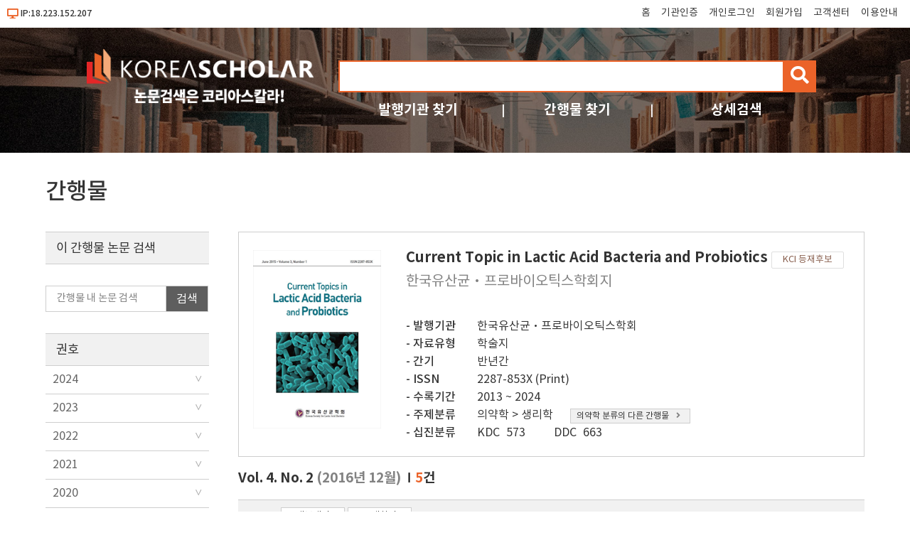

--- FILE ---
content_type: text/html; charset=utf-8
request_url: https://db.koreascholar.com/Journal/Volume/26?vid=23682
body_size: 34691
content:
<!DOCTYPE html>
<html lang="ko">
<head>
	<title>Current Topic in Lactic Acid Bacteria and Probiotics Vol. 4. No. 2 - koreascholar</title>
	<meta name="viewport" content="width=device-width; initial-scale=1">
	<meta http-equiv="Content-Type" content="text/html; charset=utf-8" />
	<meta http-equiv="Cache-Control" content="no-cache" />
	<meta http-equiv="Pragma" content="no-cache" />
	

	
<script src="/Scripts/jquery-3.6.0.min.js"></script>
<script src="/Scripts/modernizr-2.8.3.js"></script>
<script src="/Scripts/site/common.prototype.js"></script>
<script src="/Scripts/site/common.site.js"></script>

<link rel="stylesheet" href="https://cdnjs.cloudflare.com/ajax/libs/font-awesome/5.8.2/css/all.min.css" />
<link rel="stylesheet" href="/Content/site/reset.min.css" />
<link rel="stylesheet" href="/Content/site/base.css" />
<link rel="stylesheet" href="/Content/site/layout.css" />

<link rel="shortcut icon" href="/Images/favicon/ks.ico" />
<link rel="apple-touch-icon" sizes="57x57" href="/Images/favicon/apple-icon-57x57.png" />
<link rel="apple-touch-icon" sizes="60x60" href="/Images/favicon/apple-icon-60x60.png" />
<link rel="apple-touch-icon" sizes="72x72" href="/Images/favicon/apple-icon-72x72.png" />
<link rel="apple-touch-icon" sizes="76x76" href="/Images/favicon/apple-icon-76x76.png" />
<link rel="apple-touch-icon" sizes="114x114" href="/Images/favicon/apple-icon-114x114.png" />
<link rel="apple-touch-icon" sizes="120x120" href="/Images/favicon/apple-icon-120x120.png" />
<link rel="apple-touch-icon" sizes="144x144" href="/Images/favicon/apple-icon-144x144.png" />
<link rel="apple-touch-icon" sizes="152x152" href="/Images/favicon/apple-icon-152x152.png" />
<link rel="apple-touch-icon" sizes="180x180" href="/Images/favicon/apple-icon-180x180.png" />
<link rel="icon" type="image/png" sizes="192x192" href="/Images/favicon/android-icon-192x192.png" />
<link rel="icon" type="image/png" sizes="32x32" href="/Images/favicon/favicon-32x32.png" />
<link rel="icon" type="image/png" sizes="96x96" href="/Images/favicon/favicon-96x96.png" />
<link rel="icon" type="image/png" sizes="16x16" href="/Images/favicon/favicon-16x16.png" />
<link rel="manifest" href="/Images/favicon/manifest.json" />
<meta name="msapplication-TileColor" content="#ffffff" />
<meta name="msapplication-TileImage" content="/Images/favicon/ms-icon-144x144.png" />
<meta name="theme-color" content="#ffffff" />
	
	<script src="/Scripts/jquery-ui-1.13.2.min.js"></script>
	<script src="/Scripts/jquery.validate.js"></script>
	<script src="/Scripts/jquery.validate.unobtrusive.js"></script>
	<script src="/Scripts/site/common.sub.js"></script>
	<script src="/Scripts/site/search.js"></script>
	<link rel="stylesheet" href="/Content/themes/base/all.css" />
	<link rel="stylesheet" href="/Content/site/sub.css" />
</head>
<body>
	<div id="wrap">
		<div id="header">
			

<div class="h_state">
	<div class="ip">
			<i class="fas fa-desktop"></i>IP:18.223.152.207
	</div>
	<div class="tnb">
		<ul class="clear">
			<li><a href="/" title="메인화면 이동">홈</a></li>
				<li><a href="/B2B/Login" title="기관인증">기관인증</a></li>
							<li><a href="/B2C/Login" title="개인로그인">개인로그인</a></li>
				<li><a href="/B2C/Agreement" title="회원가입">회원가입</a></li>
			<li><a href="/CS/Notice/List" title="고객센터">고객센터</a></li>
			<li><a href="/CS/Guide" title="이용안내">이용안내</a></li>
		</ul>
		<button type="button" id="nav-tnb" title="메뉴" class="btn-menu btn-tnb"><span class="blind">메뉴</span></button>
	</div>
</div>
<div class="mo-menu">
	<div class="container">
		<div class="m-head clear">
						<button type="button" id="nav-tnb-close" class="close" title="메뉴 닫기"><span class="blind">메뉴 닫기</span><img src="/Images/icon/x_icon.png" style="width:18px;" /> </button>
		</div>
		<div class="m-body">
			<div class="m-logo space"><a href="/" title="첫 화면으로 이동"><img src="/Images/Common/sub_top_logo.png" alt="코리아스칼라" /></a></div>
			<div class="m-account-group space">
					<div class="not-user">
						<a class="link-btn login" href="/B2B/Login" title="기관로그인 바로가기">기관로그인</a>
						<p><span>기관이 구독한 논문을</span> <span>무료로 이용하세요.</span></p>
					</div>
			</div>
			<div class="m-account-user space">
					<div class="not-user">
						<a class="link-btn login" href="/B2C/Login" title="개인회원 로그인">개인로그인</a>
						<a class="join" href="/B2C/Agreement" title="회원 가입">회원가입</a>
					</div>
			</div>
			<div class="m-search space">
<form action="/Search/Result" class="site-search" id="frmArtSearch1" method="get">					<input type="text" name="query" value="" title="검색어 입력" /><button type="button" id="btnArtSearch1" title="검색"><span class="blind">검색</span><i class="fas fa-search"></i></button>
</form>			</div>
			<div class="m-quick space">
				<div class="q1">
					<a class="q_pu" href="/Publisher" title="발행기관 찾기">발행기관</a>
					<a class="q_jr" href="/Search/Journal" title="간행물 찾기">간행물</a>
					<a class="q_ad" href="/Search/AdvancedSearch" title="상세검색">상세검색</a>
				</div>
				<div class="q2">
					<a class="q_cs" href="/CS/Notice/List" title="고객센터">고객센터</a>
					<a class="q_guide" href="/CS/Guide" title="이용안내">이용안내</a>
				</div>
			</div>
		</div>
	</div>
</div>
<div class="h_title">
	<div class="container">
		<div class="logo"><a href="/"><img src="/Images/Common/sub_top_logo.png" title="코리아스칼라" alt="코리아스칼라" aria-label="KOREASCHOLAR 첫 페이지 바로가기" /></a></div>
		<div class="search">
			<div class="mainSearch">
<form action="/Search/Result" class="site-search" id="frmArtSearch2" method="get">					<span class="rescan-checker"><input type="checkbox" id="chkRescanYN" /><label for="chkRescanYN">결과 내 재검색</label></span>
					<input type="text" name="query" value="" title="검색어 입력" />
					<button type="button" id="btnArtSearch2" title="검색"><span class="blind">검색</span><i class="fas fa-search"></i></button>
</form>			</div>
			<div class="otherSearch">
				<ul class="clear">
					<li><a href="/Publisher" title="발행기관 찾기">발행기관 찾기</a></li>
					<li><a href="/Search/Journal" title="간행물 찾기">간행물 찾기</a></li>
					<li><a href="/Search/AdvancedSearch" title="상세검색">상세검색</a></li>
				</ul>
			</div>
		</div>
	</div>
</div>
		</div>
		<div id="body">
			





<div class="container clear">
	<h2 class="mo-hidn">간행물</h2>
	<div class="bat body-ti-box jo-volume">
		<h3>
			Current Topic in Lactic Acid Bacteria and Probiotics 		<span class="label-reg label-reg0">KCI 등재후보</span>

				<span class="tran">한국유산균&#183;프로바이오틱스학회지</span>
								</h3>
		<div id="journalInfo" class="jo-info mo-hidn">
			<div class="cover"><img src="/F/Cover/ThumbImage/M?path=201706/636320093228333923.jpg" /></div>
			<ul class="base-info detail">
				<li><span class="info-name">발행기관</span> <a href="/Publisher/Detail/18">한국유산균&#183;프로바이오틱스학회</a></li>
				<li><span class="info-name">자료유형</span> 학술지</li>
				<li><span class="info-name">간기</span> 반년간</li>
					<li><span class="info-name">ISSN</span>		2287-853X (Print)
</li>
				<li><span class="info-name">수록기간</span> 2013 ~ 2024</li>
				<li>
					<span class="info-name">주제분류</span>
					<span class="mr">의약학 &gt; 생리학</span>
					<a class="link-btn" href="/Search/Journal?Cate=10">의약학 분류의 다른 간행물<i class="fas fa-angle-right"></i></a>
				</li>
				<li><span class="info-name">십진분류</span><span class="kdc">KDC 573</span><span class="ddc">DDC 663</span></li>
			</ul>
		</div>
		<div class="mo-display info-open-action">
			<button id="btnOpenJoInfo" title="간행물정보 보기"><i class="fas fa-angle-down"></i><span class="blind">간행물정보 보기</span></button>
		</div>
		<script>
			$("#btnOpenJoInfo").bind("click", function () {
				if ($("#journalInfo").hasClass("mo-hidn")) {
					$("#journalInfo").removeClass("mo-hidn");
					$(this).attr("title", "간행물정보 감추기");
					$(this).find("i").removeClass("fa-angle-down").addClass("fa-angle-up");
					$(this).find("span").html("간행물정보 감추기");
				}
				else {
					$("#journalInfo").addClass("mo-hidn");
					$(this).attr("title", "간행물정보 보기");
					$(this).find("i").removeClass("fa-angle-up").addClass("fa-angle-down");
					$(this).find("span").html("간행물정보 보기");
				}
			});
		</script>
	</div>

	

<div class="mo-filterBG"></div>
<div class="mo-filter">
	<span class="name">권호리스트/논문검색<i class="fas fa-sliders-h"></i></span>
	<span class="useYN"><input type="checkbox" id="chkFilter" /><label for="chkFilter" title="검색필터 열기"><i class="fas fa-circle close"></i><span class="text">CLOSE</span><i class="fas fa-circle open"></i></label></span>
</div>
<script>
	mo_filter_on_off();
</script>
	<div class="snb">
		<fieldset class="filterBox">
			<legend class="title">이 간행물 논문 검색</legend>
			<div class="reSearch">
<form action="/Search/Result/18/26" id="pageSearchForm" method="get">					<input type="text" id="txtPageQuery" name="query" placeholder="간행물 내 논문 검색" title="간행물 내 논문 검색" />
					<button type="button" title="논문검색 버튼"><span>검색</span></button>
</form>				<script>
					$("#txtPageQuery").bind("keypress", function (e) { if (e.which == 13) { $("#pageSearchForm button").click(); e.preventDefault(); } });
					$("#pageSearchForm button").bind("click", function () {
						if ($("#txtPageQuery").val() == "" || $("#txtPageQuery").val() == undefined) {
							alert("검색어를 입력해 주세요.");
							return;
						}
						$("#pageSearchForm").submit();
					});
				</script>
			</div>
		</fieldset>
		<div class="issueBox">
			<p class="title">권호</p>
			<ul class="issueList yearList">
					<li class="year ">
						<a href="javascript:void();">2024</a>
						<ul>
								<li class=" ">
									<a href="/Journal/Volume/26?vid=30112" title="Vol.10  No.1">Vol.10  No.1</a>
								</li>
						</ul>
					</li>
					<li class="year ">
						<a href="javascript:void();">2023</a>
						<ul>
								<li class=" ">
									<a href="/Journal/Volume/26?vid=29485" title="Vol. 9. No. 1">Vol. 9. No. 1</a>
								</li>
						</ul>
					</li>
					<li class="year ">
						<a href="javascript:void();">2022</a>
						<ul>
								<li class=" ">
									<a href="/Journal/Volume/26?vid=29288" title="Vol. 8. No. 2">Vol. 8. No. 2</a>
								</li>
								<li class=" ">
									<a href="/Journal/Volume/26?vid=28938" title="Vol. 8. No. 1">Vol. 8. No. 1</a>
								</li>
						</ul>
					</li>
					<li class="year ">
						<a href="javascript:void();">2021</a>
						<ul>
								<li class=" ">
									<a href="/Journal/Volume/26?vid=28660" title="Vol. 7. No. 2">Vol. 7. No. 2</a>
								</li>
								<li class=" ">
									<a href="/Journal/Volume/26?vid=28585" title="Vol. 7. No. 1">Vol. 7. No. 1</a>
								</li>
						</ul>
					</li>
					<li class="year ">
						<a href="javascript:void();">2020</a>
						<ul>
								<li class=" ">
									<a href="/Journal/Volume/26?vid=28141" title="Vol. 6. No. 2">Vol. 6. No. 2</a>
								</li>
								<li class=" ">
									<a href="/Journal/Volume/26?vid=27895" title="Vol. 6. No. 1">Vol. 6. No. 1</a>
								</li>
						</ul>
					</li>
					<li class="year ">
						<a href="javascript:void();">2019</a>
						<ul>
								<li class=" ">
									<a href="/Journal/Volume/26?vid=27683" title="Vol. 5. No. 2">Vol. 5. No. 2</a>
								</li>
								<li class=" ">
									<a href="/Journal/Volume/26?vid=27682" title="Vol. 5. No. 1">Vol. 5. No. 1</a>
								</li>
						</ul>
					</li>
					<li class="year open">
						<a href="javascript:void();">2016</a>
						<ul>
								<li class="selected ">
									<a href="/Journal/Volume/26?vid=23682" title="Vol. 4. No. 2">Vol. 4. No. 2</a>
								</li>
								<li class=" ">
									<a href="/Journal/Volume/26?vid=23681" title="Vol. 4. No. 1">Vol. 4. No. 1</a>
								</li>
						</ul>
					</li>
					<li class="year ">
						<a href="javascript:void();">2015</a>
						<ul>
								<li class=" ">
									<a href="/Journal/Volume/26?vid=23016" title="Vol. 3. No. 2">Vol. 3. No. 2</a>
								</li>
								<li class=" ">
									<a href="/Journal/Volume/26?vid=22531" title="Vol. 3. No. 1">Vol. 3. No. 1</a>
								</li>
						</ul>
					</li>
					<li class="year ">
						<a href="javascript:void();">2014</a>
						<ul>
								<li class=" ">
									<a href="/Journal/Volume/26?vid=26292" title="Vol. 2. No. 2">Vol. 2. No. 2</a>
								</li>
								<li class=" ">
									<a href="/Journal/Volume/26?vid=19394" title="Vol. 2. No. 1">Vol. 2. No. 1</a>
								</li>
						</ul>
					</li>
					<li class="year ">
						<a href="javascript:void();">2013</a>
						<ul>
								<li class=" ">
									<a href="/Journal/Volume/26?vid=1802" title="Vol. 1. No. 1">Vol. 1. No. 1</a>
								</li>
						</ul>
					</li>
			</ul>
			<button type="button" id="btnYearMore" class="more hidn" title="더보기"><i class="fas fa-angle-double-down"></i>더보기</button>
			<script>
				$("#btnYearMore").bind("click", function () {
					var len = $(".snb .yearList > li.hidn").length;
					if (len > 10) {
						len = 9;
					}
					else {
						$(this).remove();
					}
					while (len >= 0) {
						$(".snb .yearList > li.hidn:eq(0)").removeClass("hidn");
						len--;
					}
				});
				if ($(".snb .yearList .year").length > 10) {
					for (var i = 10; i < $(".snb .yearList .year").length; i++) {
						$(".snb .yearList .year:eq(" + i + ")").addClass("hidn");
					}
					$("#btnYearMore").removeClass("hidn");
				}
				$(".issueList .year > a").bind("click", function () {
					let li = $(this).closest("li.year");
					if (li.hasClass("open")) {
						li.removeClass("open");
					}
					else {
						li.addClass("open");
					}
				});
			</script>
		</div>
	</div>
	<div class="bac art-search-list">
		<h4 class="jo-volume-ti">
			Vol. 4. No. 2
			<span class="pubDay">(2016년 12월)</span>
			<span class="count">5</span><span class="count-unit">건</span>
		</h4>
		<div class="control controlTop">
			<span class="chk"><input type="checkbox" class="chk-all" /></span>
			<div class="action">
				

	<button type="button" class="export" title="내보내기"><span>내보내기</span></button>
	<button type="button" class="buy" title="구매하기"><span>구매하기</span></button>

			</div>
		</div>

		


<div class="list" id="articleList">
		<div class="item">
			<span class="chk"><input type="checkbox" value="325166" class="0A" /></span>
			<span class="num">1.</span>
				<span class="bookmark" title="북마크" data-val="A325166"><i class="far fa-star"></i></span>
			<div class="label-box">
				<span class="label-date">2016.12</span>
						<span class="label-license" title="서비스가 종료되어 열람이 제한될 수 있습니다.">서비스 종료(열람 제한)</span>

			</div>
			<div class="ti">
				<a href="/Article/Detail/325166">프로바이오틱 유산균과 락툴로스를 급여한 돼지의 분변균총 변화</a>
			</div>
				<div class="ti-tran">
					<a href="/Article/Detail/325166">Changes in the Faecal Microbiota of Pigs Fed Probiotic Enterococci and Lactulose</a>
				</div>
			<div class="au"> <a href='/Search/Result?field=a&query=%EC%98%A4%EC%A3%BC%EA%B2%BD'><span>오주경</span></a>, <a href='/Search/Result?field=a&query=%EC%97%90%EB%93%9C%EC%9B%8C%EB%93%9C%20%ED%8C%8C%EC%9E%90%EB%A6%B4%EB%A1%9C'><span>에드워드 파자릴로</span></a>, <a href='/Search/Result?field=a&query=%EC%B1%84%EC%A2%85%ED%91%9C'><span>채종표</span></a>, <a href='/Search/Result?field=a&query=%EA%B0%95%EB%8C%80%EA%B2%BD'><span>강대경</span></a></div>
			<div class="info">
				<a href="/Journal/Detail/26" class="child">Current Topic in Lactic Acid Bacteria and Probiotics</a>
				<a href="/Journal/Volume/26?vid=23682" class="child">
					Vol. 4. No. 2
				</a>
				<span class="child">pp.29-37</span>
				<a href="/Publisher/Detail/18" class="child pub">한국유산균·프로바이오틱스학회</a>
			</div>

				<div class="abs ellipsis3">Demand for the development of non-antibiotic growth promoters (AGP) in animal production surged in recent years. However, elucidating the specific mechanisms and action of prebiotics, probiotics, and synbiotics as non-AGP in animals is still in progress. This work investigated and compared faecal microbiotas of weaned piglets under the administration of a basal diet (CON) and with prebiotic lactulose (LAC), probiotic Enterococcus faecium NCIMB 11181 (PRO), or their synbiotic combination (SYN). Although prebiotics and/or probiotics in the diet significantly increased alpha-diversity compared with CON values, no differences were detected in richness and diversity values among the treatment groups (LAC, PRO, and SYN). At phylum level, the Firmicutes to Bacteroidetes ratio increased in the treatment groups in comparison to the CON group, and the lowest abundance of Proteobacteria was found in LAC group. At family level, Enterobacteriaceae decreased in all treatments, especially more than 10-fold reduction in LAC group compared with CON group. At genus level, the highest abundance of Oscillibacter was detected in PRO group, the highest Clostridium in LAC group, and the highest Lactobacillus in SYN group; the abundance of Escherichia was lowest in LAC group. Clustering in the DAPC plots illustrated distinct separation of the feeding groups (CON, LAC, PRO, and SYN) from one another, showing that microbial communities had different compositions according to different feed additives. Effects of LAC and PRO treatments on the faecal microbiota suggest independent mechanisms; nonetheless, the impact of SYN might also be distinct from that when each are administered singly as LAC or PRO.</div>
			<div class="price">
			</div>
		</div>
		<div class="item">
			<span class="chk"><input type="checkbox" value="325165" class="0A" /></span>
			<span class="num">2.</span>
				<span class="bookmark" title="북마크" data-val="A325165"><i class="far fa-star"></i></span>
			<div class="label-box">
				<span class="label-date">2016.12</span>
						<span class="label-license" title="서비스가 종료되어 열람이 제한될 수 있습니다.">서비스 종료(열람 제한)</span>

			</div>
			<div class="ti">
				<a href="/Article/Detail/325165">Lactobacillus plantarum L67의 항알러지 활성</a>
			</div>
				<div class="ti-tran">
					<a href="/Article/Detail/325165">Suppressive Effect of Lactobacillus plantarum L67 on Allergic Disease Risk Factors</a>
				</div>
			<div class="au"> <a href='/Search/Result?field=a&query=%EC%8B%A0%EB%AF%B8%EC%98%81'><span>신미영</span></a>, <a href='/Search/Result?field=a&query=%EC%86%A1%EC%88%98%EC%97%B0'><span>송수연</span></a>, <a href='/Search/Result?field=a&query=%EA%B9%80%EA%B4%91%ED%98%84'><span>김광현</span></a>, <a href='/Search/Result?field=a&query=%EA%B3%A0%EC%A2%85%ED%98%B8'><span>고종호</span></a>, <a href='/Search/Result?field=a&query=%EC%98%A4%EC%84%B8%EC%A2%85'><span>오세종</span></a></div>
			<div class="info">
				<a href="/Journal/Detail/26" class="child">Current Topic in Lactic Acid Bacteria and Probiotics</a>
				<a href="/Journal/Volume/26?vid=23682" class="child">
					Vol. 4. No. 2
				</a>
				<span class="child">pp.38-47</span>
				<a href="/Publisher/Detail/18" class="child pub">한국유산균·프로바이오틱스학회</a>
			</div>

				<div class="abs ellipsis3">In this study, we found that the glycoprotein (18 kDa) isolated from Lactobacillus plantarum L67 (L67 protein) inhibits allergy-related inflammatory mediators in BPA treated rat basophilic leukemia 2H3 (RBL-2H3) cells and primary cultured splenocytes. First, we measured the levels of ERK, p38, and AP-1 by Western blotting and we evaluated the expression of IL-1β, IL-6, and IL-10 cytokines by real-time quantitative PCR. Finally, we evaluated the applicability of L. plantarum L67 as a yogurt starter culture by measuring pH, enumeration of bacteria, and sensory scores. The results of this study shows that L67 protein inhibits the phosphorylation of ERK and p38 MAPK, as well as the activation of AP-1 (c-Fos and c-Jun). With inflammationrelated factors (Th2-related cytokines), L67 protein inhibits BPA-induced IL-1β, IL-6, and IL-10 activity. Bisphenol A stimulates MAPK signaling, which induces increased GATA-3 expression, and GATA-3 induces the differentiation of Th2 cells and secretion of Th2-related cytokines. Our findings showed that L67 protein may regulate the activation of GATA3 and T-bet through the induction of MAPK signaling, and it relieves the Th1/Th2 cytokine profile imbalance. Taken together, these findings demonstrate that the L. plantarum L67 strain is a potential food supplement and starter culture, that could help in the prevention of Th2-related immune disorders.</div>
			<div class="price">
			</div>
		</div>
		<div class="item">
			<span class="chk"><input type="checkbox" value="325164" class="0A" /></span>
			<span class="num">3.</span>
				<span class="bookmark" title="북마크" data-val="A325164"><i class="far fa-star"></i></span>
			<div class="label-box">
				<span class="label-date">2016.12</span>
						<span class="label-license" title="서비스가 종료되어 열람이 제한될 수 있습니다.">서비스 종료(열람 제한)</span>

			</div>
			<div class="ti">
				<a href="/Article/Detail/325164">갈락토올리고당과 생리활성 특성</a>
			</div>
				<div class="ti-tran">
					<a href="/Article/Detail/325164">Properties of Galactooligosaccharide and Physiological Activities</a>
				</div>
			<div class="au"> <a href='/Search/Result?field=a&query=%EC%84%9C%EC%9D%B4%EC%8A%AC'><span>서이슬</span></a>, <a href='/Search/Result?field=a&query=%EA%B9%80%EC%9E%AC%ED%99%98'><span>김재환</span></a>, <a href='/Search/Result?field=a&query=%EA%B3%A0%EC%A2%85%ED%98%B8'><span>고종호</span></a></div>
			<div class="info">
				<a href="/Journal/Detail/26" class="child">Current Topic in Lactic Acid Bacteria and Probiotics</a>
				<a href="/Journal/Volume/26?vid=23682" class="child">
					Vol. 4. No. 2
				</a>
				<span class="child">pp.48-53</span>
				<a href="/Publisher/Detail/18" class="child pub">한국유산균·프로바이오틱스학회</a>
			</div>

				<div class="abs ellipsis3">Galactooligosaccharide is one of prebiotics materials containing galactose and used mainly for infant formula products because some components of galactooligosaccharide are recognized as human milk oligosaccharides. Some studies showed that galactooligosaccharide has the outstanding physiological functions such as boosting immune system, improving skin conditions, and some others. And it has a role of making good intestinal microflora based on prebiotics effects. In conclusion, galactooligosaccharide is expected to be used for food materials such as functional beverages and dietary supplements, based on various physiological functions as well as physical stability.</div>
			<div class="price">
			</div>
		</div>
		<div class="item">
			<span class="chk"><input type="checkbox" value="325163" class="0A" /></span>
			<span class="num">4.</span>
				<span class="bookmark" title="북마크" data-val="A325163"><i class="far fa-star"></i></span>
			<div class="label-box">
				<span class="label-date">2016.12</span>
						<span class="label-license" title="서비스가 종료되어 열람이 제한될 수 있습니다.">서비스 종료(열람 제한)</span>

			</div>
			<div class="ti">
				<a href="/Article/Detail/325163">케피어 유래 박테리오신 생산 Enterococcus faecium 균주 선발</a>
			</div>
				<div class="ti-tran">
					<a href="/Article/Detail/325163">Isolation of a Bacteriocin Producing Enterococcus faecium Strain from Kefir</a>
				</div>
			<div class="au"> <a href='/Search/Result?field=a&query=%EC%84%9C%EC%88%99%EC%A7%84'><span>서숙진</span></a>, <a href='/Search/Result?field=a&query=%EB%AC%B8%EA%B8%B0%EC%84%B1'><span>문기성</span></a></div>
			<div class="info">
				<a href="/Journal/Detail/26" class="child">Current Topic in Lactic Acid Bacteria and Probiotics</a>
				<a href="/Journal/Volume/26?vid=23682" class="child">
					Vol. 4. No. 2
				</a>
				<span class="child">pp.54-58</span>
				<a href="/Publisher/Detail/18" class="child pub">한국유산균·프로바이오틱스학회</a>
			</div>

				<div class="abs ellipsis3">기능성 발효유로 알려진 케피어로부터 박테리오신 생산 유산균주(CJNU 2008)를 선발하였다. CJNU 2008 균주는 16S rRNA 유전자 염기서열 분석을 통해 Enterococcus faecium으로 동정되어 E. faecium CJNU 2008로 명명하였다. E. faecium CJNU 2008균주의 배양액 및 부분정제 농축액은 Listeria monocytogenes와 Staphylococcus aureus와 같은 병원성 세균을 포함하여 몇몇 균주들에 대해서 항균활성을 나타내었다. E. faecium CJNU 2008 균주의 박테리오신 생산을 위한 배양 최적조건은 MRS broth, 30℃ 및 pH 7.0으로 확인되었다.</div>
			<div class="price">
			</div>
		</div>
		<div class="item">
			<span class="chk"><input type="checkbox" value="325162" class="0A" /></span>
			<span class="num">5.</span>
				<span class="bookmark" title="북마크" data-val="A325162"><i class="far fa-star"></i></span>
			<div class="label-box">
				<span class="label-date">2016.12</span>
						<span class="label-license" title="서비스가 종료되어 열람이 제한될 수 있습니다.">서비스 종료(열람 제한)</span>

			</div>
			<div class="ti">
				<a href="/Article/Detail/325162">Lactobacillus fermentum H9를 이용하여 발효한 Maillard 반응 생성물의 동물 모델에서의 저지질혈증과 항염증 효과</a>
			</div>
				<div class="ti-tran">
					<a href="/Article/Detail/325162">Hypolipidemic and Antiinflammatory Effects of Fermented Maillard Reaction Products by Lactobacillus fermentum H9 in an Animal Model</a>
				</div>
			<div class="au"> <a href='/Search/Result?field=a&query=%EC%98%A4%EB%82%A8%EC%88%98'><span>오남수</span></a>, <a href='/Search/Result?field=a&query=%EA%B3%A0%EC%A7%80%ED%9B%88'><span>고지훈</span></a>, <a href='/Search/Result?field=a&query=%EB%B0%95%EB%AF%B8%EB%A6%AC'><span>박미리</span></a>, <a href='/Search/Result?field=a&query=%EA%B9%80%EC%84%B8%ED%97%8C'><span>김세헌</span></a></div>
			<div class="info">
				<a href="/Journal/Detail/26" class="child">Current Topic in Lactic Acid Bacteria and Probiotics</a>
				<a href="/Journal/Volume/26?vid=23682" class="child">
					Vol. 4. No. 2
				</a>
				<span class="child">pp.59-66</span>
				<a href="/Publisher/Detail/18" class="child pub">한국유산균·프로바이오틱스학회</a>
			</div>

				<div class="abs ellipsis3">이 연구는 고지방 및 고 콜레스테롤식이(HD)를 먹인 rat에서의 저지질혈증 및 항염증 효과에 영향을 미치는 카제인과 유당(cMRP) 그리고 락토바실러스 fermentum H9 (FcMRP)에 의해 발효된 cMRP에 의해 반응된 마일라드 반응 생성물의 효과를 조사했다. HD 식이를 실시한 rat은 정상적인 식이를 먹인 rat과 비교했을 때, 간의 트리글리세리드 농도가 유의적으로 증가했다. 이는 HD 그룹에 비해서 Simvastatin, L. fermentum H9(H9), cMRP, FcMRP의 처리기간의 총 트리글리세리드를 감소시킨 것으로 나타났다. 조직학적 분석에서 cMRP, F-cMRP 및 H9-를 먹인 rat에서 간과 대동맥 조직의 지질 축적이 감소한 것으로 관찰되었다. 또한, F-cMRP와 cMRP는 HD 그룹에서 내중막 두께를 감소시켰다. 게다가 H9, Cmrp, F-cMRP 처리는 ICAM-1 및 VCAM-1의 발현수준을 유의적으로 감소시켰지만, MCP-1의 발현 수준은 유의하게 감소시키지 못했다. 특히, ICAM-1과 VCAM-1의 발현은 HD 그룹에 비해 F-cMRP 그룹에서 유의적으로 감소했다. 이 연구 결과는 낙농 식품의 cMRP와 F-cMRP가 심혈관계 질환, 특히 죽상 동맥 경화증을 예방하거나 치료하는데 잠재적으로 사용될 수 있음을 시사한다.</div>
			<div class="price">
			</div>
		</div>
</div>
<div id="export" class="modaloverlay">
	<div class="modal w600">
		<div class="title">내보내기</div>
		<button type="button" class="close" title="닫기"><span class="blind">닫기</span></button>
		<div class="body export">
			<form id="exportForm" method="get">
				<input type="hidden" id="export_codes" name="codes" value="" />
				<div class="row row-txt">
					<span class="row-title">언어 선택</span>
					<span class="check"><input type="radio" id="export_lang1" name="lang" value="ko" checked="checked" /><label for="export_lang1">국문</label></span>
					<span class="check"><input type="radio" id="export_lang2" name="lang" value="en" /><label for="export_lang2">영문</label></span>
				</div>
				<div class="row export-action">
					<button type="button" value="EndNote" class="ris" title="EndNote (RIS)"><span>EndNote (RIS)</span></button>
					<button type="button" value="EndNote" class="enw" title="EndNote (ENW)"><span>EndNote (ENW)</span></button>
					<button type="button" value="Refworks" title="Refworks"><span>Refworks</span></button>
					<button type="button" value="ScholarsAid" title="Scholar's Aid"><span>Scholar's Aid</span></button>
					<button type="button" value="BibTex" title="BibTex"><span>BibTex</span></button>
					<button type="button" value="Mendeley" title="Mendeley"><span>Mendeley</span></button>
					<button type="button" value="Excel" title="Excel"><span>Excel</span></button>
				</div>
			</form>
		</div>
	</div>
	<script>
		selected_art_export_event();
	</script>
</div>

<div id="cartPop" class="modaloverlay">
	<div class="modal w600">
		<div class="title">구매하기</div>
		<button type="button" class="close" title="닫기"><span class="blind">닫기</span></button>
		<div class="body cart">
			<p class="strong"><span class="count">0</span>개의 논문이 장바구니에 담겼습니다.</p>
			<p>바로 확인하시겠습니까?</p>
			<button type="button" class="move-ok" title="예"><span>예</span></button>
			<button type="button" class="move-not" title="아니요"><span>아니요</span></button>
			<ul class="error"></ul>
		</div>
	</div>
	<script>
		$("button.move-ok").bind("click", function () {
			self.location.href = $ks.host + "/Store/Cart";
		});
		$("button.move-not").bind("click", function () {
			$(this).closest(".modaloverlay").removeClass("modal_open");
		});
	</script>
</div>

<script type="text/javascript">
	$(function () {
		bookmark_event_bind();
		$("#articleList button.btn-download").bind("click", function () {
			if ($(this).val() == "false") {
				alert("기관인증 또는 개인회원 로그인 후 무료이용 가능합니다.");
				return;
			}
			selected_art_download($(this).closest("div.item").find("input:checkbox").val());
		});
		$("#articleList button.btn-browser-open").bind("click", function () {
			selected_art_open($(this).closest("div.item").find("input:checkbox").val());
		});
		$("#articleList button.btn-buy").bind("click", function () {
			selected_art_buy($(this).closest("div.item").find("input:checkbox").val());
		});
		if ($("#articleList .item").length == 0) {
			if ($(".art-search-list .control button.remove").length == 0) {
				$("#articleList").append("<div class='no-data'>검색결과가 없습니다.</div>");
			}
			else {
				$("#articleList").append("<div class='no-data'>관련 정보가 없습니다.</div>");
			}
		}
	});
</script>




		<div class="control controlBottom">
			<span class="chk"><input type="checkbox" class="chk-all" /></span>
			<div class="action">
				

	<button type="button" class="export" title="내보내기"><span>내보내기</span></button>
	<button type="button" class="buy" title="구매하기"><span>구매하기</span></button>

			</div>
		</div>
		
	</div>
</div>


		</div>
		<div id="footer">
			
<div class="container">
	<div class="f_logo"><img src="/Images/Common/footer_logo.png" aria-hidden="true" /></div>
	<ul class="fnb clear">
		<li><a href="http://www.koreascholar.com/" target="_blank" title="회사소개">회사소개</a></li>
		<li><a href="/Policy/Privacy" title="개인정보 취급방침">개인정보취급방침</a></li>
		<li><a href="/Policy/Email" title="이메일 무단수집 거부">이메일무단수집거부</a></li>
		<li><a href="https://get.adobe.com/kr/reader/" target="_blank" title="원문뷰어설치">원문뷰어설치</a></li>
		<li><a href="/Library/Stats/Login" title="도서관 담당자">도서관 담당자</a></li>
	</ul>
	
<div class="copyright">
	<p>
		<span>(주)코리아스칼라</span>
		<span>대표: 서혜진</span>
		<span>사업자번호: 107-87-69034</span>
		<span>통신판매업신고번호: 제 2015-고양일산동-0100 호</span>
		<span>고객정보관리 : 허지영</span>
	</p>
	<p>[10449]경기도 고양시 일산동구 호수로 340-38(백석동) 비잔티움 1단지 230호</p>
	<p>COPYRIGHT &copy; KOREASCHOLAR ALL RIGHTS RESERVED.</p>
</div>
</div>
<script>
	(function (i, s, o, g, r, a, m) {
		i['GoogleAnalyticsObject'] = r; i[r] = i[r] || function () {
			(i[r].q = i[r].q || []).push(arguments)
		}, i[r].l = 1 * new Date(); a = s.createElement(o),
		m = s.getElementsByTagName(o)[0]; a.async = 1; a.src = g; m.parentNode.insertBefore(a, m)
	})(window, document, 'script', '//www.google-analytics.com/analytics.js', 'ga');

	ga('create', 'UA-64446472-1', 'auto');
	ga('send', 'pageview');

</script>
		</div>
	</div>
	
	<script>

		art_list_check_event();
		modal_base_event();
		art_list_action_event_bind();

	</script>

</body>
</html>


--- FILE ---
content_type: text/css
request_url: https://db.koreascholar.com/Content/site/base.css
body_size: 1679
content:
@charset "utf-8";
@import url('https://fonts.googleapis.com/css?family=Noto+Sans+SC&subset=chinese-simplified,japanese,korean');

@font-face {
	font-family: Noto Sans KR;
	src: url(/Fonts/notokr-light.eot?#iefix) format("embedded-opentype"), url(/Fonts/notokr-light.woff) format("woff"), url(/Fonts/notokr-light.ttf) format("truetype"), url(/Fonts/notokr-light.svg#notokr-light) format("svg");
	font-weight: 200;
	font-style: normal;
}
@font-face {
	font-family: Noto Sans KR;
	src: url(/Fonts/notokr-demilight.eot?#iefix) format("embedded-opentype"), url(/Fonts/notokr-demilight.woff) format("woff"), url(/Fonts/notokr-demilight.ttf) format("truetype"), url(/Fonts/notokr-demilight.svg#notokr-demilight) format("svg");
	font-weight: 300;
	font-style: normal;
}
@font-face {
	font-family: Noto Sans KR;
	src: url(/Fonts/notokr-regular.eot?#iefix) format("embedded-opentype"), url(/Fonts/notokr-regular.woff) format("woff"), url(/Fonts/notokr-regular.ttf) format("truetype"), url(/Fonts/notokr-regular.svg#notokr-regular) format("svg");
	font-weight: 400;
	font-style: normal;
}
@font-face {
	font-family: Noto Sans KR;
	src: url(/Fonts/notokr-medium.eot?#iefix) format("embedded-opentype"), url(/Fonts/notokr-medium.woff) format("woff"), url(/Fonts/notokr-medium.ttf) format("truetype"), url(/Fonts/notokr-medium.svg#notokr-medium) format("svg");
	font-weight: 500;
	font-style: normal;
}
@font-face {
	font-family: Noto Sans KR;
	src: url(/Fonts/notokr-bold.eot?#iefix) format("embedded-opentype"), url(/Fonts/notokr-bold.woff) format("woff"), url(/Fonts/notokr-bold.ttf) format("truetype"), url(/Fonts/notokr-bold.svg#notokr-bold) format("svg");
	font-weight: 700;
	font-style: normal;
}

/*
@import url('https://fonts.googleapis.com/css?family=Noto+Sans+KR|Noto+Sans+SC&subset=chinese-simplified,japanese,korean');

@font-face {
	font-family: Noto Sans SC;
	src: url(/Fonts/NotoSansSC-Thin.eot?#iefix) format("embedded-opentype"), url(/Fonts/NotoSansSC-Thin.woff) format("woff"), url(/Fonts/NotoSansSC-Thin.ttf) format("truetype");
	font-weight: 100;
	font-style: normal;
}

@font-face {
	font-family: Noto Sans SC;
	src: url(/Fonts/NotoSansSC-Light.eot?#iefix) format("embedded-opentype"), url(/Fonts/NotoSansSC-Light.woff) format("woff"), url(/Fonts/NotoSansSC-Light.ttf) format("truetype");
	font-weight: 300;
	font-style: normal;
}

@font-face {
	font-family: Noto Sans SC;
	src: url(/Fonts/NotoSansSC-Regular.eot?#iefix) format("embedded-opentype"), url(/Fonts/NotoSansSC-Regular.woff) format("woff"), url(/Fonts/NotoSansSC-Regular.ttf) format("truetype");
	font-weight: 400;
	font-style: normal;
}

@font-face {
	font-family: Noto Sans SC;
	src: url(/Fonts/NotoSansSC-Medium.eot?#iefix) format("embedded-opentype"), url(/Fonts/NotoSansSC-Medium.woff) format("woff"), url(/Fonts/NotoSansSC-Medium.ttf) format("truetype");
	font-weight: 500;
	font-style: normal;
}

@font-face {
	font-family: Noto Sans SC;
	src: url(/Fonts/NotoSansSC-Bold?#iefix) format("embedded-opentype"), url(/Fonts/NotoSansSC-Bold.woff) format("woff"), url(/Fonts/NotoSansSC-Bold.ttf) format("truetype");
	font-weight: 700;
	font-style: normal;
}
*/
/*
@font-face {font-family: 'Noto Sans KR';font-style: normal;font-weight: 100;src: url(//fonts.gstatic.com/ea/notosanskr/v2/NotoSansKR-Thin.woff2) format('woff2'),url(//fonts.gstatic.com/ea/notosanskr/v2/NotoSansKR-Thin.woff) format('woff'),url(//fonts.gstatic.com/ea/notosanskr/v2/NotoSansKR-Thin.otf) format('opentype');}
@font-face {font-family: 'Noto Sans KR';font-style: normal;font-weight: 300;src: url(//fonts.gstatic.com/ea/notosanskr/v2/NotoSansKR-Light.woff2) format('woff2'),url(//fonts.gstatic.com/ea/notosanskr/v2/NotoSansKR-Light.woff) format('woff'),url(//fonts.gstatic.com/ea/notosanskr/v2/NotoSansKR-Light.otf) format('opentype');}
@font-face {font-family: 'Noto Sans KR';font-style: normal;font-weight: 400;src: url(//fonts.gstatic.com/ea/notosanskr/v2/NotoSansKR-Regular.woff2) format('woff2'),url(//fonts.gstatic.com/ea/notosanskr/v2/NotoSansKR-Regular.woff) format('woff'),url(//fonts.gstatic.com/ea/notosanskr/v2/NotoSansKR-Regular.otf) format('opentype');}
@font-face {font-family: 'Noto Sans KR';font-style: normal;font-weight: 500;src: url(//fonts.gstatic.com/ea/notosanskr/v2/NotoSansKR-Medium.woff2) format('woff2'),url(//fonts.gstatic.com/ea/notosanskr/v2/NotoSansKR-Medium.woff) format('woff'),url(//fonts.gstatic.com/ea/notosanskr/v2/NotoSansKR-Medium.otf) format('opentype');}
@font-face {font-family: 'Noto Sans KR';font-style: normal;font-weight: 700;src: url(//fonts.gstatic.com/ea/notosanskr/v2/NotoSansKR-Bold.woff2) format('woff2'),url(//fonts.gstatic.com/ea/notosanskr/v2/NotoSansKR-Bold.woff) format('woff'),url(//fonts.gstatic.com/ea/notosanskr/v2/NotoSansKR-Bold.otf) format('opentype');}
@font-face {font-family: 'Noto Sans KR';font-style: normal;font-weight: 900;src: url(//fonts.gstatic.com/ea/notosanskr/v2/NotoSansKR-Black.woff2) format('woff2'),url(//fonts.gstatic.com/ea/notosanskr/v2/NotoSansKR-Black.woff) format('woff'),url(//fonts.gstatic.com/ea/notosanskr/v2/NotoSansKR-Black.otf) format('opentype');}
*/

html{-webkit-text-size-adjust: none; font-size:1em; overflow-y:scroll; }
* { list-style-type: none; color: #343434; line-height: 160%; box-sizing: border-box;  font-family: "Noto Sans KR",  "Noto Sans SC","돋움","dotum",sans-serif; font-weight:400; } 
*:focus {
    outline: none !important;outline-width: 0 !important;
    box-shadow: none;-moz-box-shadow: none;-webkit-box-shadow: none;
    -webkit-tap-highlight-color: transparent;
}

a{ text-decoration:none; cursor:pointer;}
table{ width:100%;border-collapse:collapse;border-spacing:0;word-break:break-all;}
button{cursor:pointer;}
strong { font-weight:bold;}
.gray_color { color:#777;}
.pd_left20 { display:block; padding-left:20px; }

input[type=date]::-ms-clear,
input[type=password]::-ms-clear,
input[type=text]::-ms-clear {display: none;}
input::-webkit-input-placeholder, textarea::-webkit-input-placeholder  { color: #828282; font-size:.9rem;}	/* Chrome/Opera/Safari */
input::-moz-placeholder , textarea::-moz-placeholder{ color: #828282; font-size:.9rem;}			/* Firefox 19+ */
input:-ms-input-placeholder, textarea:-ms-input-placeholder  { color: #828282; font-size:.9rem;}	/* IE 10+ */
input:-moz-placeholder, textarea:-moz-placeholder {  color: #828282; font-size:.9rem;} /* Firefox 18- */

/*드래그색상변경*/
::-moz-selection {
   background: #5E5E5E;
   color: #fff;
}
::selection {
   background: #5E5E5E;
   color: #fff;
}


/*Safari 그라데이션 삭제*/
input[type=text], input[type=password], input[type=date], textarea, button {-webkit-appearance: none;-moz-appearance: none;appearance: none;}
/*Safari  테두리 곡선 삭제*/
input[type=text], input[type=password], input[type=date],
input[type=checkbox], textarea, button, select {
	-webkit-border-radius: 0;
	-moz-border-radius: 0;
	-o-border-radius: 0;
	border-radius: 0;
}
input[type=checkbox]{  accent-color: #EB6329;   }
input[type=text], input[type=password], input[type=date], textarea, button, select {	vertical-align: middle; border:1px solid #cecece;}
select{background-color:#fff;-webkit-appearance: listbox;-moz-appearance: listbox;appearance: listbox;}

@supports (-webkit-overflow-scrolling: touch) {	/*IPhone 입력창 focus 화면 확대 방지 : 16px가 안될 경우 자동확대 됨.*/
	select, textarea, input[type=text], input[type=password], input[type=date] {
		font-size: 16px !important;
	}
}

    .blind{position:absolute;overflow: hidden;margin:-1px;width: 1px;height: 1px;clip: rect(0,0,0,0);}
    .ellipsis {display:block !important;overflow-x:hidden;text-overflow:ellipsis;white-space:nowrap;}
	.ellipsis2{overflow: hidden;text-overflow: ellipsis;display: -webkit-box;-webkit-box-orient: vertical;word-wrap: break-word;white-space: normal;-webkit-line-clamp: 2;}
	.ellipsis3{overflow: hidden;text-overflow: ellipsis;display: -webkit-box;-webkit-box-orient: vertical;word-wrap: break-word;white-space: normal;-webkit-line-clamp: 3;}
	.ellipsis4{overflow: hidden;text-overflow: ellipsis;display: -webkit-box;-webkit-box-orient: vertical;word-wrap: break-word;white-space: normal;-webkit-line-clamp: 4;}
    .hidn{ display:none !important;}
    .clear::after{content:' '; display:block; clear:both;}

	